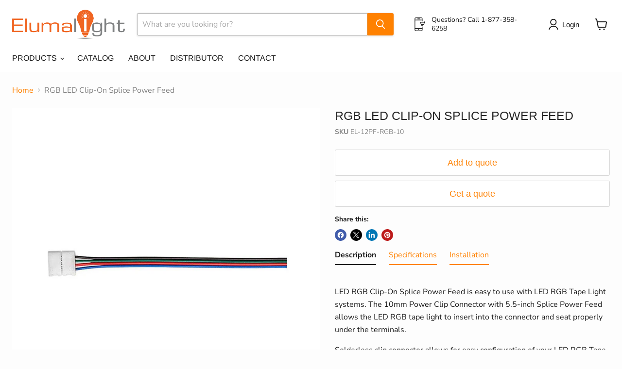

--- FILE ---
content_type: text/html; charset=utf-8
request_url: https://elumalight.com/collections/all/products/rgb-led-clip-on-splice-power-feed?view=recently-viewed
body_size: 1249
content:










  









<div
  class="productgrid--item  imagestyle--natural        product-recently-viewed-card    show-actions--mobile"
  data-product-item
  data-product-quickshop-url="/products/rgb-led-clip-on-splice-power-feed"
  
    data-recently-viewed-card
  
>
  <div class="productitem" data-product-item-content>
    
    
    
    

    

    

    <div class="productitem__container">
      <div class="product-recently-viewed-card-time" data-product-handle="rgb-led-clip-on-splice-power-feed">
      <button
        class="product-recently-viewed-card-remove"
        aria-label="close"
        data-remove-recently-viewed
      >
        


                                                                        <svg class="icon-remove "    aria-hidden="true"    focusable="false"    role="presentation"    xmlns="http://www.w3.org/2000/svg" width="10" height="10" viewBox="0 0 10 10" xmlns="http://www.w3.org/2000/svg">      <path fill="currentColor" d="M6.08785659,5 L9.77469752,1.31315906 L8.68684094,0.225302476 L5,3.91214341 L1.31315906,0.225302476 L0.225302476,1.31315906 L3.91214341,5 L0.225302476,8.68684094 L1.31315906,9.77469752 L5,6.08785659 L8.68684094,9.77469752 L9.77469752,8.68684094 L6.08785659,5 Z"></path>    </svg>                                              

      </button>
    </div>

      <div class="productitem__image-container">
        <a
          class="productitem--image-link"
          href="/products/rgb-led-clip-on-splice-power-feed"
          tabindex="-1"
          data-product-page-link
        >
          <figure
            class="productitem--image"
            data-product-item-image
            
              style="--product-grid-item-image-aspect-ratio: 1.0;"
            
          >
            
              
                
                

  
    <noscript data-rimg-noscript>
      <img
        
          src="//elumalight.com/cdn/shop/products/EL-12PF-RGB-10_2_512x512.jpg?v=1610664412"
        

        alt="RGB LED Clip-On Splice Power Feed - step-1-dezigns"
        data-rimg="noscript"
        srcset="//elumalight.com/cdn/shop/products/EL-12PF-RGB-10_2_512x512.jpg?v=1610664412 1x, //elumalight.com/cdn/shop/products/EL-12PF-RGB-10_2_998x998.jpg?v=1610664412 1.95x"
        class="productitem--image-alternate"
        
        
      >
    </noscript>
  

  <img
    
      src="//elumalight.com/cdn/shop/products/EL-12PF-RGB-10_2_512x512.jpg?v=1610664412"
    
    alt="RGB LED Clip-On Splice Power Feed - step-1-dezigns"

    
      data-rimg="lazy"
      data-rimg-scale="1"
      data-rimg-template="//elumalight.com/cdn/shop/products/EL-12PF-RGB-10_2_{size}.jpg?v=1610664412"
      data-rimg-max="1000x1000"
      data-rimg-crop="false"
      
      srcset="data:image/svg+xml;utf8,<svg%20xmlns='http://www.w3.org/2000/svg'%20width='512'%20height='512'></svg>"
    

    class="productitem--image-alternate"
    
    
  >



  <div data-rimg-canvas></div>


              
              

  
    <noscript data-rimg-noscript>
      <img
        
          src="//elumalight.com/cdn/shop/products/EL-12PF-RGB-10_512x512.jpg?v=1610664412"
        

        alt="RGB LED Clip-On Splice Power Feed - step-1-dezigns"
        data-rimg="noscript"
        srcset="//elumalight.com/cdn/shop/products/EL-12PF-RGB-10_512x512.jpg?v=1610664412 1x, //elumalight.com/cdn/shop/products/EL-12PF-RGB-10_998x998.jpg?v=1610664412 1.95x"
        class="productitem--image-primary"
        
        
      >
    </noscript>
  

  <img
    
      src="//elumalight.com/cdn/shop/products/EL-12PF-RGB-10_512x512.jpg?v=1610664412"
    
    alt="RGB LED Clip-On Splice Power Feed - step-1-dezigns"

    
      data-rimg="lazy"
      data-rimg-scale="1"
      data-rimg-template="//elumalight.com/cdn/shop/products/EL-12PF-RGB-10_{size}.jpg?v=1610664412"
      data-rimg-max="1000x1000"
      data-rimg-crop="false"
      
      srcset="data:image/svg+xml;utf8,<svg%20xmlns='http://www.w3.org/2000/svg'%20width='512'%20height='512'></svg>"
    

    class="productitem--image-primary"
    
    
  >



  <div data-rimg-canvas></div>


            

            




























            <span class="visually-hidden">RGB LED Clip-On Splice Power Feed</span>
          </figure>
        </a>
      </div><div class="productitem--info">
        
          
        

        

        <h2 class="productitem--title">
          <a href="/products/rgb-led-clip-on-splice-power-feed" data-product-page-link>
            RGB LED Clip-On Splice Power Feed
          </a>
        </h2>

        
          
        

        
          






























<div class="price productitem__price ">
  
    <div
      class="price__compare-at "
      data-price-compare-container
    >

      
        <span class="money price__original" data-price-original></span>
      
    </div>


    
      
      <div class="price__compare-at--hidden" data-compare-price-range-hidden>
        
          <span class="visually-hidden">Original price</span>
          <span class="money price__compare-at--min" data-price-compare-min>
            $4.95
          </span>
          -
          <span class="visually-hidden">Original price</span>
          <span class="money price__compare-at--max" data-price-compare-max>
            $4.95
          </span>
        
      </div>
      <div class="price__compare-at--hidden" data-compare-price-hidden>
        <span class="visually-hidden">Original price</span>
        <span class="money price__compare-at--single" data-price-compare>
          
        </span>
      </div>
    
  

  <div class="price__current  " data-price-container>

    

    
      
      
      <span class="money" data-price>
        $4.95
      </span>
    
    
  </div>

  
    
    <div class="price__current--hidden" data-current-price-range-hidden>
      
        <span class="money price__current--min" data-price-min>$4.95</span>
        -
        <span class="money price__current--max" data-price-max>$4.95</span>
      
    </div>
    <div class="price__current--hidden" data-current-price-hidden>
      <span class="visually-hidden">Current price</span>
      <span class="money" data-price>
        $4.95
      </span>
    </div>
  

  
    
    
    
    

    <div
      class="
        productitem__unit-price
        hidden
      "
      data-unit-price
    >
      <span class="productitem__total-quantity" data-total-quantity></span> | <span class="productitem__unit-price--amount money" data-unit-price-amount></span> / <span class="productitem__unit-price--measure" data-unit-price-measure></span>
    </div>
  

  
</div>


        

        
          

          
            
          
        

        
          <div class="productitem--description">
            <p>LED RGB Clip-On Splice Power Feed is easy to use with LED RGB Tape Light systems. The 10mm Power Clip Connector with 5.5-inch Splice Power Feed all...</p>

            
              <a
                href="/products/rgb-led-clip-on-splice-power-feed"
                class="productitem--link"
                data-product-page-link
              >
                View full details
              </a>
            
          </div>
        
      </div>

      
    </div>
  </div>

  
</div>


--- FILE ---
content_type: text/javascript; charset=utf-8
request_url: https://elumalight.com/products/rgb-led-clip-on-splice-power-feed.js
body_size: 717
content:
{"id":6201138348209,"title":"RGB LED Clip-On Splice Power Feed","handle":"rgb-led-clip-on-splice-power-feed","description":"\u003cp\u003eLED RGB Clip-On Splice Power Feed is easy to use with LED RGB Tape Light systems. The 10mm Power Clip Connector with 5.5-inch Splice Power Feed allows the LED RGB tape light to insert into the connector and seat properly under the terminals.\u003c\/p\u003e\n\u003cp\u003eSolderless clip connector allows for easy configuration of your LED RGB Tape Lighting system. The LED RGB Clip-On Splice Power Feed kit fits 5050 RGB LED Tape Lights with a 10mm width, 4-pin connection.\u003c\/p\u003e\n\u003cp\u003eThe connector end of the power feed is made from PBT heat resistant material, it protect the led strip from high temperature. No screw terminals, simply slide in the tape light and fold over the clip for a secure connection.\u003c\/p\u003e\n\u003ch4\u003eSpecifications\u003c\/h4\u003e\n\u003cul style=\"list-style-type: none;\"\u003e\n\u003cli\u003e\n\u003cstrong\u003eInput Voltage:\u003c\/strong\u003e 12V or 24V DC\u003c\/li\u003e\n\u003cli\u003e\n\u003cstrong\u003eClip-On Connector Sizes:\u003cspan\u003e \u003c\/span\u003e\u003c\/strong\u003e10 mm wide\u003c\/li\u003e\n\u003cli\u003e\n\u003cstrong\u003ePower Feed Length:\u003c\/strong\u003e 5.5 in\u003c\/li\u003e\n\u003cli\u003e\n\u003cstrong\u003ePower Feed Length (metric):\u003c\/strong\u003e 140 mm\u003c\/li\u003e\n\u003cli\u003e\n\u003cstrong\u003eConductors\u003c\/strong\u003e: 4\u003c\/li\u003e\n\u003cli\u003e\n\u003cstrong\u003eEnvironment:\u003cspan\u003e \u003c\/span\u003e\u003c\/strong\u003eDry Location\u003c\/li\u003e\n\u003cli\u003e\n\u003cstrong\u003eWarranty:\u003c\/strong\u003e\u003cspan\u003e \u003c\/span\u003e1 year\u003c\/li\u003e\n\u003c\/ul\u003e\n\u003ch4\u003e\u003cstrong\u003eInstallation\u003c\/strong\u003e\u003c\/h4\u003e\n\u003cp\u003e1. Pop open the clip on the side.\u003cbr\u003e2. Slide the 10mm LED RGB tape light inside the clip underneath the contact prongs.\u003cbr\u003e3. Make sure the side of the LED Tape light aligns with the \"+ -\" polarity.\u003cbr\u003e4. Fold over the connector clip.\u003c\/p\u003e","published_at":"2021-01-14T14:46:49-08:00","created_at":"2021-01-14T14:46:52-08:00","vendor":"Elumalight","type":"LED Color Changing Tape Light Accessories","tags":["Accessory Type_LED Color Changing Tape Light Accessories","Product Type_Power Feeds","Voltage_12V DC","Voltage_24V DC"],"price":495,"price_min":495,"price_max":495,"available":true,"price_varies":false,"compare_at_price":null,"compare_at_price_min":0,"compare_at_price_max":0,"compare_at_price_varies":false,"variants":[{"id":37918959927473,"title":"Default Title","option1":"Default Title","option2":null,"option3":null,"sku":"EL-12PF-RGB-10","requires_shipping":true,"taxable":true,"featured_image":null,"available":true,"name":"RGB LED Clip-On Splice Power Feed","public_title":null,"options":["Default Title"],"price":495,"weight":91,"compare_at_price":null,"inventory_management":"shopify","barcode":"15105626","requires_selling_plan":false,"selling_plan_allocations":[]}],"images":["\/\/cdn.shopify.com\/s\/files\/1\/0531\/7148\/6897\/products\/EL-12PF-RGB-10.jpg?v=1610664412","\/\/cdn.shopify.com\/s\/files\/1\/0531\/7148\/6897\/products\/EL-12PF-RGB-10_2.jpg?v=1610664412","\/\/cdn.shopify.com\/s\/files\/1\/0531\/7148\/6897\/products\/EL-12PF-RGB-10_3.jpg?v=1610664412"],"featured_image":"\/\/cdn.shopify.com\/s\/files\/1\/0531\/7148\/6897\/products\/EL-12PF-RGB-10.jpg?v=1610664412","options":[{"name":"Title","position":1,"values":["Default Title"]}],"url":"\/products\/rgb-led-clip-on-splice-power-feed","media":[{"alt":"RGB LED Clip-On Splice Power Feed - step-1-dezigns","id":15441097261233,"position":1,"preview_image":{"aspect_ratio":1.0,"height":1000,"width":1000,"src":"https:\/\/cdn.shopify.com\/s\/files\/1\/0531\/7148\/6897\/products\/EL-12PF-RGB-10.jpg?v=1610664412"},"aspect_ratio":1.0,"height":1000,"media_type":"image","src":"https:\/\/cdn.shopify.com\/s\/files\/1\/0531\/7148\/6897\/products\/EL-12PF-RGB-10.jpg?v=1610664412","width":1000},{"alt":"RGB LED Clip-On Splice Power Feed - step-1-dezigns","id":15441097294001,"position":2,"preview_image":{"aspect_ratio":1.0,"height":1000,"width":1000,"src":"https:\/\/cdn.shopify.com\/s\/files\/1\/0531\/7148\/6897\/products\/EL-12PF-RGB-10_2.jpg?v=1610664412"},"aspect_ratio":1.0,"height":1000,"media_type":"image","src":"https:\/\/cdn.shopify.com\/s\/files\/1\/0531\/7148\/6897\/products\/EL-12PF-RGB-10_2.jpg?v=1610664412","width":1000},{"alt":"RGB LED Clip-On Splice Power Feed - step-1-dezigns","id":15441097326769,"position":3,"preview_image":{"aspect_ratio":1.0,"height":1000,"width":1000,"src":"https:\/\/cdn.shopify.com\/s\/files\/1\/0531\/7148\/6897\/products\/EL-12PF-RGB-10_3.jpg?v=1610664412"},"aspect_ratio":1.0,"height":1000,"media_type":"image","src":"https:\/\/cdn.shopify.com\/s\/files\/1\/0531\/7148\/6897\/products\/EL-12PF-RGB-10_3.jpg?v=1610664412","width":1000}],"requires_selling_plan":false,"selling_plan_groups":[]}